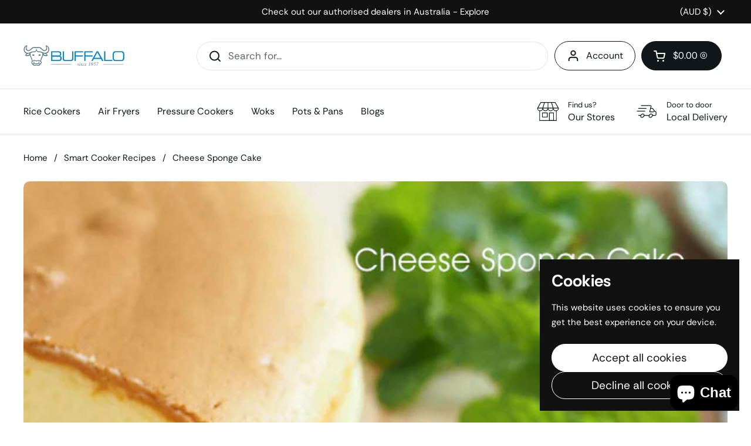

--- FILE ---
content_type: text/css
request_url: https://buffalocookware.com.au/cdn/shop/t/20/assets/custom.css?v=34190257176433390501732080902
body_size: -494
content:
.main-footer{background:#101619!important;color:#fff!important}.main-footer a{color:#fff!important}.footer-bottom span{color:#ffffff78!important;font-size:8px}.footer-bottom span a{color:#ffffff78!important}.paymenticons{height:20px!important}#shopify-section-template--17330432049340__rich_text_RWHTXp,#shopify-section-template--17330432016572__view_more_content_WcqQqw{display:none!important}@media only screen and (min-width: 750px){#shopify-section-template--17330432049340__slideshow_zb7mgh{display:none}}@media only screen and (max-width: 749px){#shopify-section-template--17330432049340__slideshow_6nVa3k{display:none}}
/*# sourceMappingURL=/cdn/shop/t/20/assets/custom.css.map?v=34190257176433390501732080902 */
